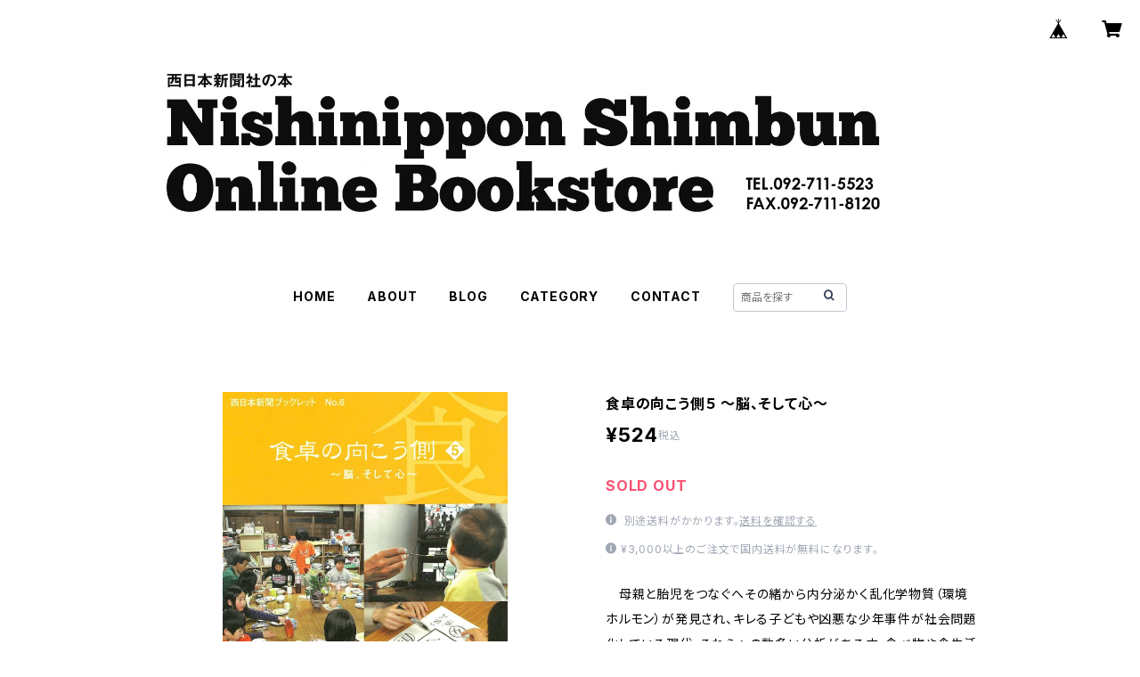

--- FILE ---
content_type: text/html; charset=UTF-8
request_url: https://www.nnp-books.com/items/1692070/reviews?format=user&score=all&page=1
body_size: 1079
content:
				<li class="review01__listChild">
			<figure class="review01__itemInfo">
				<a href="/items/120065843" class="review01__imgWrap">
					<img src="https://baseec-img-mng.akamaized.net/images/item/origin/80284f6b8de03bffbc7ff1c24b27ebd2.jpg?imformat=generic&q=90&im=Resize,width=146,type=normal" alt="【11/6（木）まで予約受付】『2026年版ホークスカレンダー』" class="review01__img">
				</a>
				<figcaption class="review01__item">
					<i class="review01__iconImg ico--good"></i>
					<p class="review01__itemName">【11/6（木）まで予約受付】『2026年版ホークスカレンダー』</p>
										<time datetime="2025-10-15" class="review01__date">2025/10/15</time>
				</figcaption>
			</figure><!-- /.review01__itemInfo -->
								</li>
				<li class="review01__listChild">
			<figure class="review01__itemInfo">
				<a href="/items/14196177" class="review01__imgWrap">
					<img src="https://baseec-img-mng.akamaized.net/images/item/origin/9e2d88205f99a48e98d84a1931de9e44.jpg?imformat=generic&q=90&im=Resize,width=146,type=normal" alt="【11/15までご予約受付中】 2019年版 ホークスカレンダー" class="review01__img">
				</a>
				<figcaption class="review01__item">
					<i class="review01__iconImg ico--good"></i>
					<p class="review01__itemName">【11/15までご予約受付中】 2019年版 ホークスカレンダー</p>
										<time datetime="2025-05-06" class="review01__date">2025/05/06</time>
				</figcaption>
			</figure><!-- /.review01__itemInfo -->
								</li>
				<li class="review01__listChild">
			<figure class="review01__itemInfo">
				<a href="/items/91963671" class="review01__imgWrap">
					<img src="https://baseec-img-mng.akamaized.net/images/item/origin/d1c445c090b31cefb12eb51ef59f7907.jpg?imformat=generic&q=90&im=Resize,width=146,type=normal" alt="【ご予約受付は11/6（水）まで】2025年版 ホークスカレンダー" class="review01__img">
				</a>
				<figcaption class="review01__item">
					<i class="review01__iconImg ico--good"></i>
					<p class="review01__itemName">【ご予約受付は11/6（水）まで】2025年版 ホークスカレンダー</p>
										<time datetime="2024-12-09" class="review01__date">2024/12/09</time>
				</figcaption>
			</figure><!-- /.review01__itemInfo -->
								</li>
				<li class="review01__listChild">
			<figure class="review01__itemInfo">
				<a href="/items/91963671" class="review01__imgWrap">
					<img src="https://baseec-img-mng.akamaized.net/images/item/origin/d1c445c090b31cefb12eb51ef59f7907.jpg?imformat=generic&q=90&im=Resize,width=146,type=normal" alt="【ご予約受付は11/6（水）まで】2025年版 ホークスカレンダー" class="review01__img">
				</a>
				<figcaption class="review01__item">
					<i class="review01__iconImg ico--good"></i>
					<p class="review01__itemName">【ご予約受付は11/6（水）まで】2025年版 ホークスカレンダー</p>
										<time datetime="2024-12-09" class="review01__date">2024/12/09</time>
				</figcaption>
			</figure><!-- /.review01__itemInfo -->
								</li>
				<li class="review01__listChild">
			<figure class="review01__itemInfo">
				<a href="/items/91963671" class="review01__imgWrap">
					<img src="https://baseec-img-mng.akamaized.net/images/item/origin/d1c445c090b31cefb12eb51ef59f7907.jpg?imformat=generic&q=90&im=Resize,width=146,type=normal" alt="【ご予約受付は11/6（水）まで】2025年版 ホークスカレンダー" class="review01__img">
				</a>
				<figcaption class="review01__item">
					<i class="review01__iconImg ico--good"></i>
					<p class="review01__itemName">【ご予約受付は11/6（水）まで】2025年版 ホークスカレンダー</p>
										<time datetime="2024-11-04" class="review01__date">2024/11/04</time>
				</figcaption>
			</figure><!-- /.review01__itemInfo -->
								</li>
				<li class="review01__listChild">
			<figure class="review01__itemInfo">
				<a href="/items/91963671" class="review01__imgWrap">
					<img src="https://baseec-img-mng.akamaized.net/images/item/origin/d1c445c090b31cefb12eb51ef59f7907.jpg?imformat=generic&q=90&im=Resize,width=146,type=normal" alt="【ご予約受付は11/6（水）まで】2025年版 ホークスカレンダー" class="review01__img">
				</a>
				<figcaption class="review01__item">
					<i class="review01__iconImg ico--good"></i>
					<p class="review01__itemName">【ご予約受付は11/6（水）まで】2025年版 ホークスカレンダー</p>
										<time datetime="2024-10-30" class="review01__date">2024/10/30</time>
				</figcaption>
			</figure><!-- /.review01__itemInfo -->
						<p class="review01__comment">迅速で簡単だった。</p>
								</li>
				<li class="review01__listChild">
			<figure class="review01__itemInfo">
				<a href="/items/91963671" class="review01__imgWrap">
					<img src="https://baseec-img-mng.akamaized.net/images/item/origin/d1c445c090b31cefb12eb51ef59f7907.jpg?imformat=generic&q=90&im=Resize,width=146,type=normal" alt="【ご予約受付は11/6（水）まで】2025年版 ホークスカレンダー" class="review01__img">
				</a>
				<figcaption class="review01__item">
					<i class="review01__iconImg ico--good"></i>
					<p class="review01__itemName">【ご予約受付は11/6（水）まで】2025年版 ホークスカレンダー</p>
										<time datetime="2024-10-27" class="review01__date">2024/10/27</time>
				</figcaption>
			</figure><!-- /.review01__itemInfo -->
								</li>
				<li class="review01__listChild">
			<figure class="review01__itemInfo">
				<a href="/items/91963671" class="review01__imgWrap">
					<img src="https://baseec-img-mng.akamaized.net/images/item/origin/d1c445c090b31cefb12eb51ef59f7907.jpg?imformat=generic&q=90&im=Resize,width=146,type=normal" alt="【ご予約受付は11/6（水）まで】2025年版 ホークスカレンダー" class="review01__img">
				</a>
				<figcaption class="review01__item">
					<i class="review01__iconImg ico--normal"></i>
					<p class="review01__itemName">【ご予約受付は11/6（水）まで】2025年版 ホークスカレンダー</p>
										<time datetime="2024-10-24" class="review01__date">2024/10/24</time>
				</figcaption>
			</figure><!-- /.review01__itemInfo -->
								</li>
				<li class="review01__listChild">
			<figure class="review01__itemInfo">
				<a href="/items/91963671" class="review01__imgWrap">
					<img src="https://baseec-img-mng.akamaized.net/images/item/origin/d1c445c090b31cefb12eb51ef59f7907.jpg?imformat=generic&q=90&im=Resize,width=146,type=normal" alt="【ご予約受付は11/6（水）まで】2025年版 ホークスカレンダー" class="review01__img">
				</a>
				<figcaption class="review01__item">
					<i class="review01__iconImg ico--normal"></i>
					<p class="review01__itemName">【ご予約受付は11/6（水）まで】2025年版 ホークスカレンダー</p>
										<time datetime="2024-10-23" class="review01__date">2024/10/23</time>
				</figcaption>
			</figure><!-- /.review01__itemInfo -->
						<p class="review01__comment">特になし。</p>
								</li>
				<li class="review01__listChild">
			<figure class="review01__itemInfo">
				<a href="/items/91963671" class="review01__imgWrap">
					<img src="https://baseec-img-mng.akamaized.net/images/item/origin/d1c445c090b31cefb12eb51ef59f7907.jpg?imformat=generic&q=90&im=Resize,width=146,type=normal" alt="【ご予約受付は11/6（水）まで】2025年版 ホークスカレンダー" class="review01__img">
				</a>
				<figcaption class="review01__item">
					<i class="review01__iconImg ico--normal"></i>
					<p class="review01__itemName">【ご予約受付は11/6（水）まで】2025年版 ホークスカレンダー</p>
										<time datetime="2024-10-23" class="review01__date">2024/10/23</time>
				</figcaption>
			</figure><!-- /.review01__itemInfo -->
						<p class="review01__comment">特になし</p>
								</li>
				<li class="review01__listChild">
			<figure class="review01__itemInfo">
				<a href="/items/53371563" class="review01__imgWrap">
					<img src="https://baseec-img-mng.akamaized.net/images/item/origin/ec1e3a0e469261ed0c60275b03d064c4.jpg?imformat=generic&q=90&im=Resize,width=146,type=normal" alt="【11/15まで予約受付中】2022年版 ホークスカレンダー" class="review01__img">
				</a>
				<figcaption class="review01__item">
					<i class="review01__iconImg ico--good"></i>
					<p class="review01__itemName">【11/15まで予約受付中】2022年版 ホークスカレンダー</p>
										<time datetime="2024-01-27" class="review01__date">2024/01/27</time>
				</figcaption>
			</figure><!-- /.review01__itemInfo -->
								</li>
				<li class="review01__listChild">
			<figure class="review01__itemInfo">
				<a href="/items/67362924" class="review01__imgWrap">
					<img src="https://baseec-img-mng.akamaized.net/images/item/origin/2975dc4fc5b95bc70b5d412eb583f4f7.jpg?imformat=generic&q=90&im=Resize,width=146,type=normal" alt="【ご予約は11/15（火）まで！】2023年版 ホークスカレンダー" class="review01__img">
				</a>
				<figcaption class="review01__item">
					<i class="review01__iconImg ico--good"></i>
					<p class="review01__itemName">【ご予約は11/15（火）まで！】2023年版 ホークスカレンダー</p>
										<time datetime="2024-01-27" class="review01__date">2024/01/27</time>
				</figcaption>
			</figure><!-- /.review01__itemInfo -->
								</li>
				<li class="review01__listChild">
			<figure class="review01__itemInfo">
				<a href="/items/67362924" class="review01__imgWrap">
					<img src="https://baseec-img-mng.akamaized.net/images/item/origin/2975dc4fc5b95bc70b5d412eb583f4f7.jpg?imformat=generic&q=90&im=Resize,width=146,type=normal" alt="【ご予約は11/15（火）まで！】2023年版 ホークスカレンダー" class="review01__img">
				</a>
				<figcaption class="review01__item">
					<i class="review01__iconImg ico--good"></i>
					<p class="review01__itemName">【ご予約は11/15（火）まで！】2023年版 ホークスカレンダー</p>
										<time datetime="2024-01-04" class="review01__date">2024/01/04</time>
				</figcaption>
			</figure><!-- /.review01__itemInfo -->
								</li>
				<li class="review01__listChild">
			<figure class="review01__itemInfo">
				<a href="/items/78836224" class="review01__imgWrap">
					<img src="https://baseec-img-mng.akamaized.net/images/item/origin/b6485e30be75d1e6e634a485e9def604.jpg?imformat=generic&q=90&im=Resize,width=146,type=normal" alt="【11/14（火）までご予約受付】2024年版 ホークスカレンダー" class="review01__img">
				</a>
				<figcaption class="review01__item">
					<i class="review01__iconImg ico--good"></i>
					<p class="review01__itemName">【11/14（火）までご予約受付】2024年版 ホークスカレンダー</p>
										<time datetime="2024-01-04" class="review01__date">2024/01/04</time>
				</figcaption>
			</figure><!-- /.review01__itemInfo -->
								</li>
				<li class="review01__listChild">
			<figure class="review01__itemInfo">
				<a href="/items/2412403" class="review01__imgWrap">
					<img src="https://baseec-img-mng.akamaized.net/images/item/origin/8e52898be868db67eccc4b43a120bec1.jpg?imformat=generic&q=90&im=Resize,width=146,type=normal" alt="いのちをいただく" class="review01__img">
				</a>
				<figcaption class="review01__item">
					<i class="review01__iconImg ico--normal"></i>
					<p class="review01__itemName">いのちをいただく</p>
										<time datetime="2023-09-26" class="review01__date">2023/09/26</time>
				</figcaption>
			</figure><!-- /.review01__itemInfo -->
						<p class="review01__comment">初めての注文なので、まだ分かりません。</p>
								</li>
				<li class="review01__listChild">
			<figure class="review01__itemInfo">
				<a href="/items/67362924" class="review01__imgWrap">
					<img src="https://baseec-img-mng.akamaized.net/images/item/origin/2975dc4fc5b95bc70b5d412eb583f4f7.jpg?imformat=generic&q=90&im=Resize,width=146,type=normal" alt="【ご予約は11/15（火）まで！】2023年版 ホークスカレンダー" class="review01__img">
				</a>
				<figcaption class="review01__item">
					<i class="review01__iconImg ico--normal"></i>
					<p class="review01__itemName">【ご予約は11/15（火）まで！】2023年版 ホークスカレンダー</p>
										<time datetime="2022-12-27" class="review01__date">2022/12/27</time>
				</figcaption>
			</figure><!-- /.review01__itemInfo -->
						<p class="review01__comment">いつもお世話になっております。今年はカレンダーの梱包(封筒)は上部分が破けていたらしく、こちらの配達担当の方がテープ養生してくれてました。表面も黒く汚れがありました。
カレンダー自体は大丈夫でしたが。</p>
								</li>
				<li class="review01__listChild">
			<figure class="review01__itemInfo">
				<a href="/items/67362924" class="review01__imgWrap">
					<img src="https://baseec-img-mng.akamaized.net/images/item/origin/2975dc4fc5b95bc70b5d412eb583f4f7.jpg?imformat=generic&q=90&im=Resize,width=146,type=normal" alt="【ご予約は11/15（火）まで！】2023年版 ホークスカレンダー" class="review01__img">
				</a>
				<figcaption class="review01__item">
					<i class="review01__iconImg ico--good"></i>
					<p class="review01__itemName">【ご予約は11/15（火）まで！】2023年版 ホークスカレンダー</p>
										<time datetime="2022-12-18" class="review01__date">2022/12/18</time>
				</figcaption>
			</figure><!-- /.review01__itemInfo -->
								</li>
				<li class="review01__listChild">
			<figure class="review01__itemInfo">
				<a href="/items/67362924" class="review01__imgWrap">
					<img src="https://baseec-img-mng.akamaized.net/images/item/origin/2975dc4fc5b95bc70b5d412eb583f4f7.jpg?imformat=generic&q=90&im=Resize,width=146,type=normal" alt="【ご予約は11/15（火）まで！】2023年版 ホークスカレンダー" class="review01__img">
				</a>
				<figcaption class="review01__item">
					<i class="review01__iconImg ico--good"></i>
					<p class="review01__itemName">【ご予約は11/15（火）まで！】2023年版 ホークスカレンダー</p>
										<time datetime="2022-12-18" class="review01__date">2022/12/18</time>
				</figcaption>
			</figure><!-- /.review01__itemInfo -->
						<p class="review01__comment">届きました！
ありがとうございます😊</p>
								</li>
				<li class="review01__listChild">
			<figure class="review01__itemInfo">
				<a href="/items/67362924" class="review01__imgWrap">
					<img src="https://baseec-img-mng.akamaized.net/images/item/origin/2975dc4fc5b95bc70b5d412eb583f4f7.jpg?imformat=generic&q=90&im=Resize,width=146,type=normal" alt="【ご予約は11/15（火）まで！】2023年版 ホークスカレンダー" class="review01__img">
				</a>
				<figcaption class="review01__item">
					<i class="review01__iconImg ico--normal"></i>
					<p class="review01__itemName">【ご予約は11/15（火）まで！】2023年版 ホークスカレンダー</p>
										<time datetime="2022-10-23" class="review01__date">2022/10/23</time>
				</figcaption>
			</figure><!-- /.review01__itemInfo -->
								</li>
				<li class="review01__listChild">
			<figure class="review01__itemInfo">
				<a href="/items/62821112" class="review01__imgWrap">
					<img src="https://baseec-img-mng.akamaized.net/images/item/origin/3c5eed89ac17a3f9eb66d73410d79114.jpg?imformat=generic&q=90&im=Resize,width=146,type=normal" alt="【予約商品】季刊のぼろ Vol.37（2022・夏）" class="review01__img">
				</a>
				<figcaption class="review01__item">
					<i class="review01__iconImg ico--good"></i>
					<p class="review01__itemName">【予約商品】季刊のぼろ Vol.37（2022・夏）</p>
										<time datetime="2022-08-03" class="review01__date">2022/08/03</time>
				</figcaption>
			</figure><!-- /.review01__itemInfo -->
								</li>
		